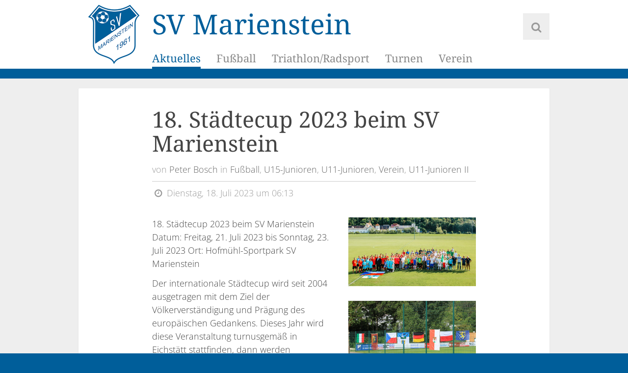

--- FILE ---
content_type: text/html; charset=UTF-8
request_url: https://www.sv-marienstein.de/news/18-staedtecup-2023-beim-sv-marienstein
body_size: 13154
content:
<!DOCTYPE html>
<html lang="de">
    <head>
        <meta charset="utf-8" />
        <title>18. Städtecup 2023 beim SV Marienstein - Neuigkeiten - SV Marienstein</title>
        <meta name="viewport" content="width&#x3D;device-width,&#x20;initial-scale&#x3D;1.0" />
<meta http-equiv="X-UA-Compatible" content="IE&#x3D;edge" />
        <link href="&#x2F;css&#x2F;style.css&#x3F;ver&#x3D;1.0.4" media="all" rel="stylesheet" type="text&#x2F;css" />
<link href="&#x2F;favicon.ico" rel="shortcut&#x20;icon" type="image&#x2F;vnd.microsoft.icon" />        <link rel="stylesheet" type="text/css" href="/css/fonts.css" />
        <link rel="shortcut icon" href="/favicon.ico" />

        <!--[if lt IE 9]><script  src="&#x2F;js&#x2F;html5shiv.js"></script><![endif]-->
<!--[if lt IE 9]><script  src="&#x2F;js&#x2F;respond.min.js"></script><![endif]-->
        <meta property="og:title" content="18. Städtecup 2023 beim SV Marienstein" />
<meta property="og:image" content="https://www.sv-marienstein.de/thumbs/large/uploads/2023/07/1000020360.jpg" />

    </head>
    <body>
        <div id="outer-wrap">
        <div id="inner-wrap">

        <header id="header">
            <div class="content">
                <a href="/">
                    <h1 id="branding">
                        <div class="logo">
                            <img src="/img/logo.png" alt="SV Marienstein" />
                        </div>
                        <span>SV Marienstein</span>
                    </h1>
                </a>

                <a href="#nav-main" id="open-nav-btn">Navigation</a>
                <nav id="nav-main">
                    <ul class="navigation">
    <li class="active">
        <a href="&#x2F;">Aktuelles</a>
        <ul>
            <li class="active">
                <a href="&#x2F;news">Neuigkeiten</a>
                <ul>
                    <li class="active">
                        <a href="&#x2F;news&#x2F;18-staedtecup-2023-beim-sv-marienstein" aria-current="page">18. Städtecup 2023 beim SV Marienstein</a>
                    </li>
                </ul>
            </li>
            <li>
                <a href="&#x2F;termine">Termine</a>
            </li>
            <li>
                <a href="&#x2F;bilder">Bildergalerien</a>
            </li>
        </ul>
    </li>
    <li>
        <a href="&#x2F;fussball">Fußball</a>
        <ul>
            <li>
                <a href="&#x2F;fussball&#x2F;erste">1. Mannschaft</a>
            </li>
            <li>
                <a href="&#x2F;fussball&#x2F;zweite">2. Mannschaft</a>
            </li>
            <li>
                <a href="&#x2F;fussball&#x2F;u19">U19 A-Junioren</a>
            </li>
            <li>
                <a href="&#x2F;fussball&#x2F;u15">U15 C-Junioren</a>
            </li>
            <li>
                <a href="&#x2F;fussball&#x2F;u13">U13 D-Junioren</a>
            </li>
            <li>
                <a href="&#x2F;fussball&#x2F;u13-2">U13 D-Junioren 2</a>
            </li>
            <li>
                <a href="&#x2F;fussball&#x2F;u13juniorinnen">U13 D-Juniorinnen</a>
            </li>
            <li>
                <a href="&#x2F;fussball&#x2F;u11">U11 E-Junioren</a>
            </li>
            <li>
                <a href="&#x2F;fussball&#x2F;u11-2">U11 E-Junioren 2</a>
            </li>
            <li>
                <a href="&#x2F;fussball&#x2F;u9">U9 F-Junioren</a>
            </li>
            <li>
                <a href="&#x2F;fussball&#x2F;u7">U7 G-Junioren</a>
            </li>
        </ul>
    </li>
    <li>
        <a href="&#x2F;triathlon">Triathlon/Radsport</a>
        <ul>
            <li>
                <a href="&#x2F;triathlon&#x2F;ansprechpartner">Kontakt</a>
            </li>
            <li>
                <a href="&#x2F;triathlon&#x2F;training">Training</a>
            </li>
            <li>
                <a href="&#x2F;triathlon&#x2F;termine">Termine</a>
            </li>
            <li>
                <a href="&#x2F;triathlon&#x2F;bilder">Bilder</a>
            </li>
        </ul>
    </li>
    <li>
        <a href="&#x2F;turnen">Turnen</a>
        <ul>
            <li>
                <a href="&#x2F;turnen&#x2F;erwachsenenturnen">Erwachsenenturnen</a>
            </li>
            <li>
                <a href="&#x2F;turnen&#x2F;kinderturnen">Kinderturnen</a>
            </li>
        </ul>
    </li>
    <li>
        <a href="&#x2F;verein">Verein</a>
        <ul>
            <li>
                <a href="&#x2F;verein&#x2F;aufnahmeantrag">Mitgliedschaft</a>
            </li>
            <li>
                <a href="&#x2F;kontakt">Kontaktformular</a>
            </li>
            <li>
                <a href="&#x2F;verein&#x2F;ansprechpartner">Ansprechpartner</a>
            </li>
            <li>
                <a href="&#x2F;verein&#x2F;anfahrt">Anfahrt</a>
            </li>
            <li>
                <a href="&#x2F;schamerau">Sportgaststätte</a>
            </li>
            <li>
                <a href="&#x2F;verein&#x2F;geschichte">Geschichte</a>
            </li>
            <li>
                <a href="&#x2F;shop">Shop</a>
            </li>
        </ul>
    </li>
</ul>                    <a href="#" id="close-nav-btn">Zurück zum Inhalt</a>
                </nav>

                <form id="search" method="get" action="/suche">
                    <input type="text" name="q" value="" placeholder="Suche" />
                    <button type="submit">Suchen</button>
                </form>

                <a href="/suche" class="search-button" title="Suche">
                    <span class="icon-search"></span>
                    <span>Suche</span>
                </a>
            </div>
        </header>

        <div id="content">
            <div class="highlight-separator"></div>                        
<div class="content">
    <div class="article">
        <h1>
            18. Städtecup 2023 beim SV Marienstein        </h1>

        <div class="entry-meta">
    von
    <span class="author">
        Peter Bosch    </span>

    in

    <span class="category">Fußball</span>, <a href="/fussball/u15" class="category">U15-Junioren</a>, <a href="/fussball/u11" class="category">U11-Junioren</a>, <span class="category">Verein</span>, <a href="/fussball/u11-2" class="category">U11-Junioren II</a>
    <span class="sep"></span>

    <span class="icon-clock"></span>
    Dienstag, 18. Juli 2023 um 06:13</div>
                    <a href="/thumbs/large/uploads/2023/07/1000020360.jpg"
               class="img img-link"
               data-fancybox="gallery"
               data-caption="">
                <img src="/thumbs/small/uploads/2023/07/1000020360.jpg" alt="" />

                            </a>
        
                    <a href="/thumbs/large/uploads/2023/07/1000020361.jpg"
               class="img img-link"
               data-fancybox="gallery"
               data-caption="">
                <img src="/thumbs/small/uploads/2023/07/1000020361.jpg" alt="" />

                            </a>
        
        
        <p>18. Städtecup 2023 beim SV Marienstein Datum: Freitag, 21. Juli 2023 bis Sonntag, 23. Juli 2023 Ort: Hofmühl-Sportpark SV Marienstein</p>
<p>Der internationale Städtecup wird seit 2004 ausgetragen mit dem Ziel der Völkerverständigung und Prägung des europäischen Gedankens. Dieses Jahr wird diese Veranstaltung turnusgemäß in Eichstätt stattfinden, dann werden Mannschaften der italienischen Partnergemeinden Bolca/Vestenanova ( Italien ) Lwówek Slaski , Lwówek (Polen) sowie Chastrava ( Tschechien ) eingeladen.</p>
<p>Dort messen sich die U11 sowie die U15 Mannschaften der Teilnehmer.</p>
<p> </p>
        
        <div class="author">
                            <img src="/thumbs/avatar/uploads/2021/01/20210114_162358.jpg" alt="Peter Bosch" />            
            <dl>
                                    <dt class="author">Verfasser:</dt>
                    <dd>Peter Bosch</dd>
                
                <dt class="date">Datum:</dt>
                <dd>Dienstag, 18. Juli 2023 um 06:13</dd>

                <dt class="categories">Kategorien:</dt>
                <dd>
                    Fußball, <a href="/fussball/u15">U15-Junioren</a>, <a href="/fussball/u11">U11-Junioren</a>, Verein, <a href="/fussball/u11-2">U11-Junioren II</a>                </dd>
            </dl>
        </div>

            </div>
</div>        </div>

        <footer id="footer">
            <div class="content">
                <ul class="navigation">
    <li>
        <a href="&#x2F;">Aktuelles</a>
        <ul>
            <li>
                <a href="&#x2F;news">Neuigkeiten</a>
            </li>
            <li>
                <a href="&#x2F;termine">Termine</a>
            </li>
            <li>
                <a href="&#x2F;bilder">Bildergalerien</a>
            </li>
        </ul>
    </li>
    <li>
        <a href="&#x2F;fussball">Fußball</a>
        <ul>
            <li>
                <a href="&#x2F;fussball&#x2F;erste">1. Mannschaft</a>
            </li>
            <li>
                <a href="&#x2F;fussball&#x2F;zweite">2. Mannschaft</a>
            </li>
            <li>
                <a href="&#x2F;fussball&#x2F;u19">U19 A-Junioren</a>
            </li>
            <li>
                <a href="&#x2F;fussball&#x2F;u15">U15 C-Junioren</a>
            </li>
            <li>
                <a href="&#x2F;fussball&#x2F;u13">U13 D-Junioren</a>
            </li>
            <li>
                <a href="&#x2F;fussball&#x2F;u13-2">U13 D-Junioren 2</a>
            </li>
            <li>
                <a href="&#x2F;fussball&#x2F;u13juniorinnen">U13 D-Juniorinnen</a>
            </li>
            <li>
                <a href="&#x2F;fussball&#x2F;u11">U11 E-Junioren</a>
            </li>
            <li>
                <a href="&#x2F;fussball&#x2F;u11-2">U11 E-Junioren 2</a>
            </li>
            <li>
                <a href="&#x2F;fussball&#x2F;u9">U9 F-Junioren</a>
            </li>
            <li>
                <a href="&#x2F;fussball&#x2F;u7">U7 G-Junioren</a>
            </li>
        </ul>
    </li>
    <li>
        <a href="&#x2F;triathlon">Triathlon/<br>Radsport</a>
        <ul>
            <li>
                <a href="&#x2F;triathlon&#x2F;ansprechpartner">Kontakt</a>
            </li>
            <li>
                <a href="&#x2F;triathlon&#x2F;training">Training</a>
            </li>
            <li>
                <a href="&#x2F;triathlon&#x2F;termine">Termine</a>
            </li>
            <li>
                <a href="&#x2F;triathlon&#x2F;bilder">Bilder</a>
            </li>
        </ul>
    </li>
    <li>
        <a href="&#x2F;turnen">Turnen</a>
        <ul>
            <li>
                <a href="&#x2F;turnen&#x2F;erwachsenenturnen">Erwachsenenturnen</a>
            </li>
            <li>
                <a href="&#x2F;turnen&#x2F;kinderturnen">Kinderturnen</a>
            </li>
        </ul>
    </li>
    <li>
        <a href="&#x2F;verein">Verein</a>
        <ul>
            <li>
                <a href="&#x2F;verein&#x2F;aufnahmeantrag">Mitgliedschaft</a>
            </li>
            <li>
                <a href="&#x2F;kontakt">Kontaktformular</a>
            </li>
            <li>
                <a href="&#x2F;verein&#x2F;ansprechpartner">Ansprechpartner</a>
            </li>
            <li>
                <a href="&#x2F;verein&#x2F;anfahrt">Anfahrt</a>
            </li>
            <li>
                <a href="&#x2F;schamerau">Sportgaststätte</a>
            </li>
            <li>
                <a href="&#x2F;verein&#x2F;geschichte">Geschichte</a>
            </li>
            <li>
                <a href="&#x2F;shop">Shop</a>
            </li>
        </ul>
    </li>
</ul>
                <div class="social">
                    <a href="https://www.facebook.com/marienstein" target="_blank">
                        <img src="/img/facebook.png"
                             alt="Facebook" />
                    </a>
                    <a href="https://twitter.com/marienstein" target="_blank">
                        <img src="/img/twitter.png"
                             alt="twitter" />
                    </a>
                    <a href="/news.rss" target="_blank">
                        <img src="/img/rss.png"
                             alt="rss" />
                    </a>
                </div>

                <ul class="quick-links">
                    <li><a href="/impressum">Impressum</a></li>
                    <li><a href="/datenschutz">Datenschutzerklärung</a></li>
                    <li><a href="/bugtracker">Fehler gefunden?</a></li>
                </ul>

                <p class="copyright">
                    © 2026                    <a href="https://www.stefanschramm-fotografie.de/" target="_blank">Stefan Schramm</a>
                </p>
            </div>
        </footer>

        </div> <!--/#inner-wrap-->
        </div> <!--/#outer-wrap-->

        <script  src="&#x2F;js&#x2F;scripts.min.js&#x3F;ver&#x3D;1.0.3"></script>    </body>
</html>


--- FILE ---
content_type: text/css
request_url: https://www.sv-marienstein.de/css/fonts.css
body_size: 2178
content:
/* open-sans-300 - latin */
@font-face {
    font-family: 'Open Sans';
    font-style: normal;
    font-weight: 300;
    src: local(''),
    url('/fonts/open-sans-v34-latin-300.woff2') format('woff2'), /* Chrome 26+, Opera 23+, Firefox 39+ */
    url('/fonts/open-sans-v34-latin-300.woff') format('woff'); /* Chrome 6+, Firefox 3.6+, IE 9+, Safari 5.1+ */
}

/* open-sans-regular - latin */
@font-face {
    font-family: 'Open Sans';
    font-style: normal;
    font-weight: 400;
    src: local(''),
    url('/fonts/open-sans-v34-latin-regular.woff2') format('woff2'), /* Chrome 26+, Opera 23+, Firefox 39+ */
    url('/fonts/open-sans-v34-latin-regular.woff') format('woff'); /* Chrome 6+, Firefox 3.6+, IE 9+, Safari 5.1+ */
}

/* open-sans-700 - latin */
@font-face {
    font-family: 'Open Sans';
    font-style: normal;
    font-weight: 700;
    src: local(''),
    url('/fonts/open-sans-v34-latin-700.woff2') format('woff2'), /* Chrome 26+, Opera 23+, Firefox 39+ */
    url('/fonts/open-sans-v34-latin-700.woff') format('woff'); /* Chrome 6+, Firefox 3.6+, IE 9+, Safari 5.1+ */
}

/* open-sans-italic - latin */
@font-face {
    font-family: 'Open Sans';
    font-style: italic;
    font-weight: 400;
    src: local(''),
    url('/fonts/open-sans-v34-latin-italic.woff2') format('woff2'), /* Chrome 26+, Opera 23+, Firefox 39+ */
    url('/fonts/open-sans-v34-latin-italic.woff') format('woff'); /* Chrome 6+, Firefox 3.6+, IE 9+, Safari 5.1+ */
}

/* open-sans-700italic - latin */
@font-face {
    font-family: 'Open Sans';
    font-style: italic;
    font-weight: 700;
    src: local(''),
    url('/fonts/open-sans-v34-latin-700italic.woff2') format('woff2'), /* Chrome 26+, Opera 23+, Firefox 39+ */
    url('/fonts/open-sans-v34-latin-700italic.woff') format('woff'); /* Chrome 6+, Firefox 3.6+, IE 9+, Safari 5.1+ */
}

/* Droid Serif */
@font-face {
    font-family: 'Droid Serif';
    font-style: normal;
    font-weight: 400;
    src: url('/fonts/droid-serif.woff2') format('woff2');
    unicode-range: U+0000-00FF, U+0131, U+0152-0153, U+02BB-02BC, U+02C6, U+02DA, U+02DC, U+2000-206F, U+2074, U+20AC, U+2122, U+2191, U+2193, U+2212, U+2215, U+FEFF, U+FFFD;
}


--- FILE ---
content_type: text/css
request_url: https://www.sv-marienstein.de/css/fontello.css
body_size: 7477
content:
@font-face {
  font-family: 'fontello';
  src: url('/fonts/fontello.eot?57376830');
  src: url('/fonts/fontello.eot?57376830#iefix') format('embedded-opentype'),
       url('/fonts/fontello.woff?57376830') format('woff'),
       url('/fonts/fontello.ttf?57376830') format('truetype'),
       url('/fonts/fontello.svg?57376830#fontello') format('svg');
  font-weight: normal;
  font-style: normal;
}
/* Chrome hack: SVG is rendered more smooth in Windozze. 100% magic, uncomment if you need it. */
/* Note, that will break hinting! In other OS-es font will be not as sharp as it could be */
/*
@media screen and (-webkit-min-device-pixel-ratio:0) {
  @font-face {
    font-family: 'fontello';
    src: url('../font/fontello.svg?57376830#fontello') format('svg');
  }
}
*/
 
 [class^="icon-"]:before, [class*=" icon-"]:before {
  font-family: "fontello";
  font-style: normal;
  font-weight: normal;
  speak: none;
 
  display: inline-block;
  text-decoration: inherit;
  width: 1em;
  margin-right: .2em;
  text-align: center;
  /* opacity: .8; */
 
  /* For safety - reset parent styles, that can break glyph codes*/
  font-variant: normal;
  text-transform: none;
 
  /* fix buttons height, for twitter bootstrap */
  line-height: 1em;
 
  /* Animation center compensation - margins should be symmetric */
  /* remove if not needed */
  margin-left: .2em;
 
  /* you can be more comfortable with increased icons size */
  /* font-size: 120%; */
 
  /* Font smoothing. That was taken from TWBS */
  -webkit-font-smoothing: antialiased;
  -moz-osx-font-smoothing: grayscale;
 
  /* Uncomment for 3D effect */
  /* text-shadow: 1px 1px 1px rgba(127, 127, 127, 0.3); */
}
 
.icon-users:before { content: '\e800'; } /* '' */
.icon-calendar:before { content: '\e801'; } /* '' */
.icon-list-numbered:before { content: '\e802'; } /* '' */
.icon-newspaper:before { content: '\e803'; } /* '' */
.icon-camera:before { content: '\e804'; } /* '' */
.icon-align-justify:before { content: '\e805'; } /* '' */
.icon-check:before { content: '\e806'; } /* '' */
.icon-check-empty:before { content: '\e807'; } /* '' */
.icon-search:before { content: '\e808'; } /* '' */
.icon-mail:before { content: '\e809'; } /* '' */
.icon-cancel:before { content: '\e80a'; } /* '' */
.icon-home:before { content: '\e80b'; } /* '' */
.icon-link-ext:before { content: '\e80c'; } /* '' */
.icon-edit:before { content: '\e80d'; } /* '' */
.icon-trash:before { content: '\e80e'; } /* '' */
.icon-clock:before { content: '\e80f'; } /* '' */
.icon-rss:before { content: '\e810'; } /* '' */
.icon-sort:before { content: '\e811'; } /* '' */
.icon-sort-down:before { content: '\e812'; } /* '' */
.icon-sort-up:before { content: '\e813'; } /* '' */
.icon-off:before { content: '\e814'; } /* '' */
.icon-plus-circled:before { content: '\e815'; } /* '' */
.icon-phone:before { content: '\e816'; } /* '' */
.icon-eye:before { content: '\e817'; } /* '' */
.icon-location:before { content: '\e818'; } /* '' */
.icon-download:before { content: '\e819'; } /* '' */
.icon-user:before { content: '\e81a'; } /* '' */
.icon-tags:before { content: '\e81b'; } /* '' */
.icon-pencil:before { content: '\e81c'; } /* '' */
.icon-docs:before { content: '\e81d'; } /* '' */
.icon-login:before { content: '\e81e'; } /* '' */
.icon-logout:before { content: '\e81f'; } /* '' */
.icon-angle-left:before { content: '\e820'; } /* '' */
.icon-angle-right:before { content: '\e821'; } /* '' */
.icon-angle-double-left:before { content: '\e822'; } /* '' */
.icon-angle-double-right:before { content: '\e823'; } /* '' */
.icon-file-pdf:before { content: '\e824'; } /* '' */
.icon-file-word:before { content: '\e825'; } /* '' */
.icon-file-excel:before { content: '\e826'; } /* '' */
.icon-file-powerpoint:before { content: '\e827'; } /* '' */
.icon-file-image:before { content: '\e828'; } /* '' */
.icon-file-archive:before { content: '\e829'; } /* '' */
.icon-file-audio:before { content: '\e82a'; } /* '' */
.icon-file-video:before { content: '\e82b'; } /* '' */
.icon-cog:before { content: '\e82c'; } /* '' */
.icon-doc:before { content: '\e82d'; } /* '' */
.icon-doc-text:before { content: '\e82e'; } /* '' */
.icon-bold:before { content: '\e82f'; } /* '' */
.icon-italic:before { content: '\e830'; } /* '' */
.icon-list:before { content: '\e831'; } /* '' */
.icon-indent-left:before { content: '\e832'; } /* '' */
.icon-indent-right:before { content: '\e833'; } /* '' */
.icon-header:before { content: '\e834'; } /* '' */
.icon-code:before { content: '\e835'; } /* '' */
.icon-link:before { content: '\e836'; } /* '' */
.icon-unlink:before { content: '\e837'; } /* '' */
.icon-picture:before { content: '\e838'; } /* '' */
.icon-plus-squared:before { content: '\e839'; } /* '' */
.icon-minus-squared:before { content: '\e83a'; } /* '' */
.icon-info:before { content: '\e83b'; } /* '' */
.icon-help:before { content: '\e83c'; } /* '' */
.icon-attach:before { content: '\e83d'; } /* '' */
.icon-lock:before { content: '\e83e'; } /* '' */
.icon-lock-open:before { content: '\e83f'; } /* '' */
.icon-tag:before { content: '\e840'; } /* '' */
.icon-quote-left:before { content: '\e841'; } /* '' */
.icon-quote-right:before { content: '\e842'; } /* '' */
.icon-export:before { content: '\e843'; } /* '' */
.icon-attention:before { content: '\e844'; } /* '' */
.icon-file-code:before { content: '\e845'; } /* '' */
.icon-folder:before { content: '\e846'; } /* '' */
.icon-folder-open:before { content: '\e847'; } /* '' */
.icon-menu:before { content: '\e848'; } /* '' */
.icon-basket:before { content: '\e849'; } /* '' */
.icon-resize-full:before { content: '\e84a'; } /* '' */
.icon-resize-small:before { content: '\e84b'; } /* '' */
.icon-zoom-in:before { content: '\e84c'; } /* '' */
.icon-zoom-out:before { content: '\e84d'; } /* '' */
.icon-down-dir:before { content: '\e84e'; } /* '' */
.icon-up-dir:before { content: '\e84f'; } /* '' */
.icon-angle-up:before { content: '\e850'; } /* '' */
.icon-angle-down:before { content: '\e851'; } /* '' */
.icon-angle-double-up:before { content: '\e852'; } /* '' */
.icon-angle-double-down:before { content: '\e853'; } /* '' */
.icon-left-dir:before { content: '\e854'; } /* '' */
.icon-right-dir:before { content: '\e855'; } /* '' */
.icon-table:before { content: '\e856'; } /* '' */
.icon-list-bullet:before { content: '\e857'; } /* '' */
.icon-superscript:before { content: '\e858'; } /* '' */
.icon-subscript:before { content: '\e859'; } /* '' */
.icon-strike:before { content: '\e85a'; } /* '' */
.icon-paste:before { content: '\e85b'; } /* '' */
.icon-scissors:before { content: '\e85c'; } /* '' */
.icon-toggle-off:before { content: '\e85d'; } /* '' */
.icon-toggle-on:before { content: '\e85e'; } /* '' */
.icon-cab:before { content: '\e85f'; } /* '' */
.icon-soccer-ball:before { content: '\e860'; } /* '' */
.icon-venus:before { content: '\e861'; } /* '' */
.icon-mars:before { content: '\e862'; } /* '' */
.icon-transgender:before { content: '\e863'; } /* '' */
.icon-facebook-official:before { content: '\e864'; } /* '' */
.icon-instagram:before { content: '\e865'; } /* '' */
.icon-twitter:before { content: '\e866'; } /* '' */
.icon-youtube:before { content: '\e867'; } /* '' */